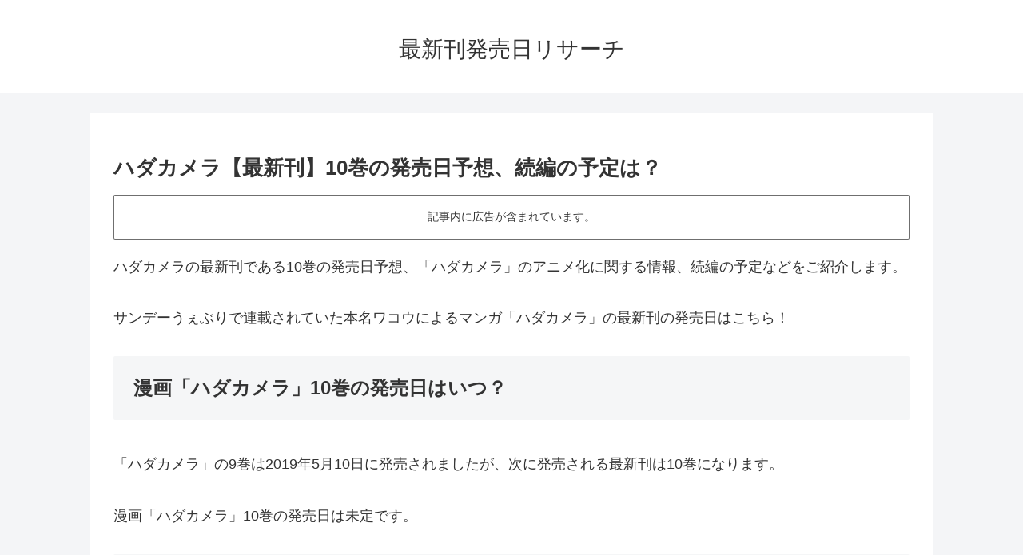

--- FILE ---
content_type: text/html; charset=utf-8
request_url: https://www.google.com/recaptcha/api2/aframe
body_size: -86
content:
<!DOCTYPE HTML><html><head><meta http-equiv="content-type" content="text/html; charset=UTF-8"></head><body><script nonce="firX5gXjsbFaX7kDg_FfAA">/** Anti-fraud and anti-abuse applications only. See google.com/recaptcha */ try{var clients={'sodar':'https://pagead2.googlesyndication.com/pagead/sodar?'};window.addEventListener("message",function(a){try{if(a.source===window.parent){var b=JSON.parse(a.data);var c=clients[b['id']];if(c){var d=document.createElement('img');d.src=c+b['params']+'&rc='+(localStorage.getItem("rc::a")?sessionStorage.getItem("rc::b"):"");window.document.body.appendChild(d);sessionStorage.setItem("rc::e",parseInt(sessionStorage.getItem("rc::e")||0)+1);localStorage.setItem("rc::h",'1769412101058');}}}catch(b){}});window.parent.postMessage("_grecaptcha_ready", "*");}catch(b){}</script></body></html>